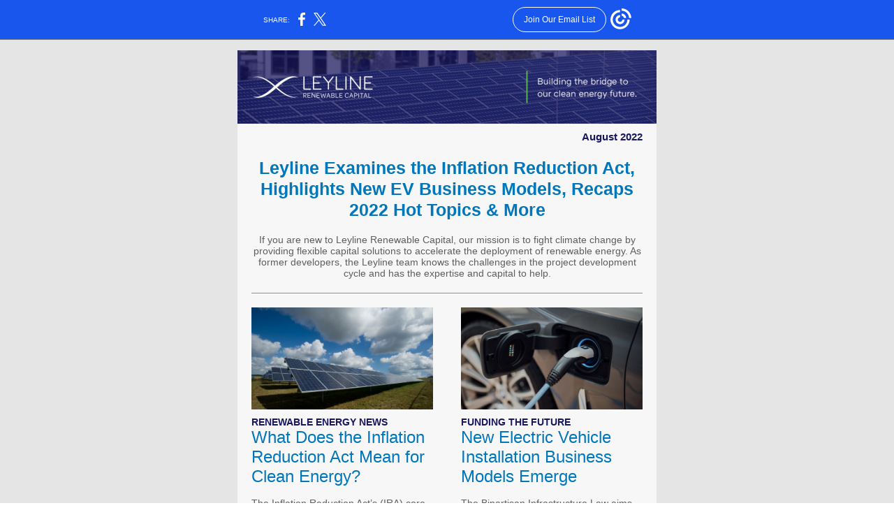

--- FILE ---
content_type: text/html; charset=utf-8
request_url: https://myemail.constantcontact.com/What-Does-the-Inflation-Reduction-Act-Mean-for-Clean-Energy-.html?soid=1128426107759&aid=jvQCg3zRPAA
body_size: 6332
content:
<!DOCTYPE html><html xmlns:fb="https://www.facebook.com/2008/fbml" lang="en-US"><head><meta property="og:title" content="What Does the Inflation Reduction Act Mean for Clean Energy?"><meta property="og:site_name" content="Leyline Renewable Capital"><meta property="og:type" content="article"><meta property="og:image" content="https://files.constantcontact.com/f63ff6bb601/09de418f-dc6f-47a2-9e7f-86efbdfacaf5.jpg?rdr=true"><meta property="og:image" content="https://files.constantcontact.com/f63ff6bb601/565ceadd-034e-41cf-ab51-50d96fe53f8b.jpg?rdr=true"><meta property="og:image" content="https://files.constantcontact.com/f63ff6bb601/5329bc2f-8782-4d33-bcff-0c4375e47252.jpg?rdr=true"><meta property="og:image" content="https://files.constantcontact.com/f63ff6bb601/c5754743-a410-4e50-8ab7-c605fb710163.jpg?rdr=true"><meta property="og:image" content="https://files.constantcontact.com/f63ff6bb601/f3cb136e-6dfb-4b5d-99bb-1fe0d0087bc6.jpg?rdr=true"><meta property="og:image" content="https://imgssl.constantcontact.com/letters/images/1101116784221/S.gif"><meta property="og:image" content="https://imgssl.constantcontact.com/letters/images/1101116784221/S.gif"><meta property="og:image" content="https://imgssl.constantcontact.com/letters/images/1101116784221/S.gif"><meta property="og:image" content="https://imgssl.constantcontact.com/letters/images/sys/S.gif"><meta property="og:image" content="https://imgssl.constantcontact.com/letters/images/sys/S.gif"><meta property="og:image" content="https://imgssl.constantcontact.com/letters/images/sys/S.gif"><meta property="og:image" content="https://imgssl.constantcontact.com/letters/images/1101116784221/S.gif"><meta property="og:image" content="https://imgssl.constantcontact.com/letters/images/CPE/SocialIcons/circles/circleGray_Web.png"><meta property="og:image" content="https://imgssl.constantcontact.com/letters/images/CPE/SocialIcons/circles/circleGray_Twitter.png"><meta property="og:image" content="https://imgssl.constantcontact.com/letters/images/CPE/SocialIcons/circles/circleGray_LinkedIn.png"><meta property="og:image" content="https://imgssl.constantcontact.com/letters/images/CTCTFooter/Logo_Blue_Orange_2022.png"><meta property="twitter:image" content="https://files.constantcontact.com/f63ff6bb601/09de418f-dc6f-47a2-9e7f-86efbdfacaf5.jpg?rdr=true"><meta property="og:description" content="August 2022 Leyline Examines the Inflation Reduction Act, Highlights New EV Business Models, Recaps 2022 Hot Topics &amp; More If you are new to Leyline Renewable Capital, our mission is to fight climate ">  <meta http-equiv="Content-Type" content="text/html; charset=utf-8"> <meta name="viewport" content="width=device-width, initial-scale=1, maximum-scale=1">   <style type="text/css" data-premailer="ignore"> 
@media only screen and (max-width:480px) { .footer-main-width { width: 100% !important; }  .footer-mobile-hidden { display: none !important; }  .footer-mobile-hidden { display: none !important; }  .footer-column { display: block !important; }  .footer-mobile-stack { display: block !important; }  .footer-mobile-stack-padding { padding-top: 3px; } } 
/* IE: correctly scale images with w/h attbs */ img { -ms-interpolation-mode: bicubic; } 
.layout { min-width: 100%; } 
table { table-layout: fixed; } .shell_outer-row { table-layout: auto; } 
/* Gmail/Web viewport fix */ u + .body .shell_outer-row { width: 620px; } 
/* LIST AND p STYLE OVERRIDES */ .text .text_content-cell p { margin: 0; padding: 0; margin-bottom: 0; } .text .text_content-cell ul, .text .text_content-cell ol { padding: 0; margin: 0 0 0 40px; } .text .text_content-cell li { padding: 0; margin: 0; /* line-height: 1.2; Remove after testing */ } /* Text Link Style Reset */ a { text-decoration: underline; } /* iOS: Autolink styles inherited */ a[x-apple-data-detectors] { text-decoration: underline !important; font-size: inherit !important; font-family: inherit !important; font-weight: inherit !important; line-height: inherit !important; color: inherit !important; } /* FF/Chrome: Smooth font rendering */ .text .text_content-cell { -webkit-font-smoothing: antialiased; -moz-osx-font-smoothing: grayscale; } 
</style> <!--[if gte mso 9]> <style id="ol-styles"> 
/* OUTLOOK-SPECIFIC STYLES */ li { text-indent: -1em; padding: 0; margin: 0; /* line-height: 1.2; Remove after testing */ } ul, ol { padding: 0; margin: 0 0 0 40px; } p { margin: 0; padding: 0; margin-bottom: 0; } 
</style> <![endif]-->  <style>@media only screen and (max-width:480px) {
.button_content-cell {
padding-top: 10px !important; padding-right: 20px !important; padding-bottom: 10px !important; padding-left: 20px !important;
}
.button_border-row .button_content-cell {
padding-top: 10px !important; padding-right: 20px !important; padding-bottom: 10px !important; padding-left: 20px !important;
}
.column .content-padding-horizontal {
padding-left: 20px !important; padding-right: 20px !important;
}
.layout .column .content-padding-horizontal .content-padding-horizontal {
padding-left: 0px !important; padding-right: 0px !important;
}
.layout .column .content-padding-horizontal .block-wrapper_border-row .content-padding-horizontal {
padding-left: 20px !important; padding-right: 20px !important;
}
.dataTable {
overflow: auto !important;
}
.dataTable .dataTable_content {
width: auto !important;
}
.image--mobile-scale .image_container img {
width: auto !important;
}
.image--mobile-center .image_container img {
margin-left: auto !important; margin-right: auto !important;
}
.layout-margin .layout-margin_cell {
padding: 0px 20px !important;
}
.layout-margin--uniform .layout-margin_cell {
padding: 20px 20px !important;
}
.scale {
width: 100% !important; height: auto !important;
}
.stack {
display: block !important; box-sizing: border-box;
}
.hide {
display: none !important;
}
u + .body .shell_outer-row {
width: 100% !important;
}
.socialFollow_container {
text-align: center !important;
}
.text .text_content-cell {
font-size: 16px !important;
}
.text .text_content-cell h1 {
font-size: 24px !important;
}
.text .text_content-cell h2 {
font-size: 20px !important;
}
.text .text_content-cell h3 {
font-size: 20px !important;
}
.text--sectionHeading .text_content-cell {
font-size: 24px !important;
}
.text--heading .text_content-cell {
font-size: 24px !important;
}
.text--dataTable .text_content-cell .dataTable .dataTable_content-cell {
font-size: 14px !important;
}
.text--dataTable .text_content-cell .dataTable th.dataTable_content-cell {
font-size: px !important;
}
}
</style>
<title>What Does the Inflation Reduction Act Mean for Clean Energy?</title><script type="text/javascript">
var __plink_targets = {
"linkedin.post": "https://s.rs6.net/t?sid=1128426107759&e=jvQCg3zRPAA&c=4&r=1",
"addthis.share": "https://s.rs6.net/t?sid=1128426107759&e=jvQCg3zRPAA&c=5&r=1",
"facebook.like": "https://s.rs6.net/t?sid=1128426107759&e=jvQCg3zRPAA&c=2&r=0",
"twitter.tweet": "https://s.rs6.net/t?sid=1128426107759&e=jvQCg3zRPAA&c=3&r=1",
"x.tweet": "https://s.rs6.net/t?sid=1128426107759&e=jvQCg3zRPAA&c=3&r=1",
"facebook.share": "https://s.rs6.net/t?sid=1128426107759&e=jvQCg3zRPAA&c=1&r=1",
"facebook.send": "https://s.rs6.net/t?sid=1128426107759&e=jvQCg3zRPAA&c=6&r=0",
"permalink.view": "https://s.rs6.net/t?sid=1128426107759&e=jvQCg3zRPAA&c=0&r=0"
};
</script>
<script type="text/javascript" src="https://myemail-op.constantcontact.com/page/js/campaignPage.js?soid=p874w69ab&visitorHost=https%3A%2F%2Fvisitor.constantcontact.com&pageName=What%20Does%20the%20Inflation%20Reduction%20Act%20Mean%20for%20Clean%20Energy%3F"></script>
</head> <body class="body template template--en-US" data-template-version="1.16.2" data-canonical-name="CPE-PT16315" align="center" style="-ms-text-size-adjust: 100%; -webkit-text-size-adjust: 100%; min-width: 100%; width: 100%; margin: 0px; padding: 0px;"> <div id="preheader" style="color: transparent; display: none; font-size: 1px; line-height: 1px; max-height: 0px; max-width: 0px; opacity: 0; overflow: hidden;"><span data-entity-ref="preheader"></span></div> <div id="tracking-image" style="color: transparent; display: none; font-size: 1px; line-height: 1px; max-height: 0px; max-width: 0px; opacity: 0; overflow: hidden;"></div> <div class="shell" lang="en-US" style="background-color: #e6e5e5;">    <table class="shell_panel-row" width="100%" border="0" cellpadding="0" cellspacing="0" style="background: #e6e5e5 url('');" bgcolor="#e6e5e5" background=""> <tbody><tr> <td class="shell_panel-cell" style="" align="center" valign="top">  <table class="shell_width-row scale" style="width: 620px;" align="center" border="0" cellpadding="0" cellspacing="0"> <tbody><tr> <td class="shell_width-cell" style="padding: 15px 10px;" align="center" valign="top">    <table class="shell_content-row" width="100%" align="center" border="0" cellpadding="0" cellspacing="0"> <tbody><tr> <td class="shell_content-cell" style="background-color: #f7f7f7; padding: 0;" align="center" valign="top" bgcolor="#f7f7f7"> <table class="layout layout--1-column" style="table-layout: fixed;" width="100%" border="0" cellpadding="0" cellspacing="0"> <tbody><tr> <td class="column column--1 scale stack" style="width: 100%;" align="center" valign="top">
<table class="image image--mobile-scale image--mobile-center" width="100%" border="0" cellpadding="0" cellspacing="0"> <tbody><tr> <td class="image_container" align="center" valign="top"> <a href="https://leylinecapital.com/" data-trackable="true"><img data-image-content="" class="image_content" width="600" src="https://files.constantcontact.com/f63ff6bb601/09de418f-dc6f-47a2-9e7f-86efbdfacaf5.jpg?rdr=true" alt="leyline email header v2b.jpg" style="display: block; height: auto; max-width: 100%;"></a> </td> </tr> </tbody></table> </td> </tr> </tbody></table> <table class="layout layout--1-column" style="table-layout: fixed;" width="100%" border="0" cellpadding="0" cellspacing="0"> <tbody><tr> <td class="column column--1 scale stack" style="width: 100%;" align="center" valign="top">
<table class="text text--padding-vertical" width="100%" border="0" cellpadding="0" cellspacing="0" style="table-layout: fixed;"> <tbody><tr> <td class="text_content-cell content-padding-horizontal" style="text-align: left; font-family: Century Gothic,Calibri,Helvetica,Arial,sans-serif; color: #5e5e5e; font-size: 14px; line-height: 1.2; display: block; word-wrap: break-word; padding: 10px 20px;" align="left" valign="top"><p style="text-align: right; margin: 0;" align="right"><span style="font-size: 15px; color: rgb(25, 23, 96); font-weight: bold;">August 2022</span></p></td> </tr> </tbody></table> </td> </tr> </tbody></table> <table class="layout layout--1-column" style="table-layout: fixed;" width="100%" border="0" cellpadding="0" cellspacing="0"> <tbody><tr> <td class="column column--1 scale stack" style="width: 100%;" align="center" valign="top">
<table class="text text--heading text--padding-vertical" width="100%" border="0" cellpadding="0" cellspacing="0" style="table-layout: fixed;"> <tbody><tr> <td class="text_content-cell content-padding-horizontal" style="text-align: center; font-family: Century Gothic,Calibri,Helvetica,Arial,sans-serif; color: #0076bb; font-size: 25px; line-height: 1.2; display: block; word-wrap: break-word; font-weight: bold; padding: 10px 20px;" align="center" valign="top"><p style="margin: 0;"><span style="font-weight: bold;">Leyline Examines the Inflation Reduction Act, Highlights New EV Business Models, Recaps 2022 Hot Topics &amp; More</span></p></td> </tr> </tbody></table> </td> </tr> </tbody></table> <table class="layout layout--1-column" style="table-layout: fixed;" width="100%" border="0" cellpadding="0" cellspacing="0"> <tbody><tr> <td class="column column--1 scale stack" style="width: 100%;" align="center" valign="top">
<table class="text text--article text--padding-vertical" width="100%" border="0" cellpadding="0" cellspacing="0" style="table-layout: fixed;"> <tbody><tr> <td class="text_content-cell content-padding-horizontal" style="text-align: center; font-family: Century Gothic,Calibri,Helvetica,Arial,sans-serif; color: #5e5e5e; font-size: 14px; line-height: 1.2; display: block; word-wrap: break-word; padding: 10px 20px;" align="center" valign="top"><p style="margin: 0;">If you are new to Leyline Renewable Capital, our mission is to fight climate change by providing flexible capital solutions to accelerate the deployment of renewable energy. As former developers, the Leyline team knows the challenges in the project development cycle and has the expertise and capital to help.</p></td> </tr> </tbody></table> </td> </tr> </tbody></table> <table class="layout layout--1-column" style="table-layout: fixed;" width="100%" border="0" cellpadding="0" cellspacing="0"> <tbody><tr> <td class="column column--1 scale stack" style="width: 100%;" align="center" valign="top">
<table class="divider" width="100%" cellpadding="0" cellspacing="0" border="0"> <tbody><tr> <td class="divider_container content-padding-horizontal" style="padding: 10px 20px;" width="100%" align="center" valign="top"> <table class="divider_content-row" style="height: 1px; width: 100%;" cellpadding="0" cellspacing="0" border="0"> <tbody><tr> <td class="divider_content-cell" style="height: 1px; line-height: 1px; padding-bottom: 0px; background-color: #5bb948; border-bottom-width: 0px;" height="1" align="center" bgcolor="#5bb948"> <img alt="" width="5" height="1" border="0" hspace="0" vspace="0" src="https://imgssl.constantcontact.com/letters/images/1101116784221/S.gif" style="display: block; height: 1px; width: 5px;"> </td> </tr> </tbody></table> </td> </tr> </tbody></table> </td> </tr> </tbody></table> <table class="layout layout--1-column" style="table-layout: fixed;" width="100%" border="0" cellpadding="0" cellspacing="0"> <tbody><tr> <td class="column column--1 scale stack" style="width: 100%;" align="center" valign="top"><div class="spacer" style="line-height: 10px; height: 10px;"> </div></td> </tr> </tbody></table> <table class="layout layout--1-column" style="table-layout: fixed;" width="100%" border="0" cellpadding="0" cellspacing="0"> <tbody><tr> <td class="column column--1 scale stack" style="width: 50%;" align="center" valign="top">
<table class="image image--mobile-scale image--mobile-center" width="100%" border="0" cellpadding="0" cellspacing="0"> <tbody><tr> <td class="image_container content-padding-horizontal" align="left" valign="top" style="padding-left: 20px; padding-right: 20px;"> <a href="https://leylinecapital.com/news/inflation-reduction-act-of-2022-what-does-it-mean-for-clean-energy" data-trackable="true"><img data-image-content="" class="image_content" width="260" src="https://files.constantcontact.com/f63ff6bb601/565ceadd-034e-41cf-ab51-50d96fe53f8b.jpg?rdr=true" alt="" style="display: block; height: auto; max-width: 100%;"></a> </td> </tr> </tbody></table> <table class="text text--padding-vertical" width="100%" border="0" cellpadding="0" cellspacing="0" style="table-layout: fixed;"> <tbody><tr> <td class="text_content-cell content-padding-horizontal" style="text-align: left; font-family: Century Gothic,Calibri,Helvetica,Arial,sans-serif; color: #5e5e5e; font-size: 14px; line-height: 1.2; display: block; word-wrap: break-word; padding: 10px 20px;" align="left" valign="top">
<p style="margin: 0;"><span style="color: rgb(25, 23, 96); font-weight: bold;"> RENEWABLE ENERGY NEWS</span></p>
<p style="margin: 0;"><span style="font-size: 24px; color: rgb(0, 118, 187); text-decoration: none; font-weight: normal;"> </span></p>
<p style="margin: 0;"><a href="https://leylinecapital.com/news/inflation-reduction-act-of-2022-what-does-it-mean-for-clean-energy" target="_blank" style="font-size: 24px; color: rgb(0, 118, 187); text-decoration: none; font-weight: normal;">What Does the Inflation Reduction Act Mean for Clean Energy?</a></p>
<p style="margin: 0;"><br></p>
<p style="margin: 0;">The Inflation Reduction Act’s (IRA) core focus is to reduce inflation, but it also includes the largest climate investment in U.S. history – $389 billion toward clean energy to reduce pollution, ramp up battery and solar manufacturing, and incentivize electric vehicle adoption.</p>
<p style="margin: 0;"><br></p>
<p style="margin: 0;">All in all, the IRA is a big deal for advancing clean energy – and even more importantly, protecting people and the planet from the dangers of climate change. Read the article for more of our key takeaways.</p>
</td> </tr> </tbody></table> </td>  <td class="column column--1 scale stack" style="width: 50%;" align="center" valign="top">
<table class="image image--mobile-scale image--mobile-center" width="100%" border="0" cellpadding="0" cellspacing="0"> <tbody><tr> <td class="image_container content-padding-horizontal" align="left" valign="top" style="padding-left: 20px; padding-right: 20px;"> <a href="https://leylinecapital.com/news/electric-vehicle-installation-new-business-models-emerge-with-the-infrastructure-law%ef%bf%bc" data-trackable="true"><img data-image-content="" class="image_content" width="260" src="https://files.constantcontact.com/f63ff6bb601/5329bc2f-8782-4d33-bcff-0c4375e47252.jpg?rdr=true" alt="" style="display: block; height: auto; max-width: 100%;"></a> </td> </tr> </tbody></table> <table class="text text--padding-vertical" width="100%" border="0" cellpadding="0" cellspacing="0" style="table-layout: fixed;"> <tbody><tr> <td class="text_content-cell content-padding-horizontal" style="text-align: left; font-family: Century Gothic,Calibri,Helvetica,Arial,sans-serif; color: #5e5e5e; font-size: 14px; line-height: 1.2; display: block; word-wrap: break-word; padding: 10px 20px;" align="left" valign="top">
<p style="margin: 0;"><span style="color: rgb(25, 23, 96); font-weight: bold;">FUNDING THE FUTURE</span></p>
<p style="margin: 0;"><a href="https://leylinecapital.com/news/electric-vehicle-installation-new-business-models-emerge-with-the-infrastructure-law%ef%bf%bc" target="_blank" style="font-size: 24px; color: rgb(0, 118, 187); text-decoration: none; font-weight: normal;">New Electric Vehicle Installation Business Models Emerge</a></p>
<p style="margin: 0;"><br></p>
<p style="margin: 0;">The Bipartisan Infrastructure Law aims to develop 500,000 electric vehicle (EV) chargers across the nation by 2030, and it includes up to $7.5 billion to increase EV charging accessibility– a huge investment in EV infrastructure.</p>
<p style="margin: 0;"><br></p>
<p style="margin: 0;">Until recently, companies used one of only two business models, but with the rise of EV charging in the next couple of years, there will be many ways to deploy options for ownership, financing and serving customers. Learn about one of those new business models in our article.</p>
</td> </tr> </tbody></table> </td> </tr> </tbody></table> <table class="layout layout--1-column" style="table-layout: fixed;" width="100%" border="0" cellpadding="0" cellspacing="0"> <tbody><tr> <td class="column column--1 scale stack" style="width: 100%;" align="center" valign="top"><div class="spacer" style="line-height: 11px; height: 11px;"> </div></td> </tr> </tbody></table> <table class="layout layout--1-column" style="table-layout: fixed;" width="100%" border="0" cellpadding="0" cellspacing="0"> <tbody><tr> <td class="column column--1 scale stack" style="width: 100%;" align="center" valign="top">
<table class="divider" width="100%" cellpadding="0" cellspacing="0" border="0"> <tbody><tr> <td class="divider_container content-padding-horizontal" style="padding: 10px 20px;" width="100%" align="center" valign="top"> <table class="divider_content-row" style="height: 1px; width: 100%;" cellpadding="0" cellspacing="0" border="0"> <tbody><tr> <td class="divider_content-cell" style="padding-bottom: 0px; background-color: #e3e3e3; height: 1px; line-height: 1px; border-bottom-width: 0px;" height="1" align="center" bgcolor="#e3e3e3"> <img alt="" width="5" height="1" border="0" hspace="0" vspace="0" src="https://imgssl.constantcontact.com/letters/images/1101116784221/S.gif" style="display: block; height: 1px; width: 5px;"> </td> </tr> </tbody></table> </td> </tr> </tbody></table> </td> </tr> </tbody></table> <table class="layout layout--1-column" style="table-layout: fixed;" width="100%" border="0" cellpadding="0" cellspacing="0"> <tbody><tr> <td class="column column--1 scale stack" style="width: 100%;" align="center" valign="top"><div class="spacer" style="line-height: 10px; height: 10px;"> </div></td> </tr> </tbody></table> <table class="layout layout--1-column" style="table-layout: fixed;" width="100%" border="0" cellpadding="0" cellspacing="0"> <tbody><tr> <td class="column column--1 scale stack" style="width: 100%;" align="center" valign="top">
<table class="text text--article text--padding-vertical" width="100%" border="0" cellpadding="0" cellspacing="0" style="table-layout: fixed;"> <tbody><tr> <td class="text_content-cell content-padding-horizontal" style="text-align: left; font-family: Century Gothic,Calibri,Helvetica,Arial,sans-serif; color: #5e5e5e; font-size: 14px; line-height: 1.2; display: block; word-wrap: break-word; padding: 10px 20px;" align="left" valign="top">
<h2 style="font-family: Arial,Verdana,Helvetica,sans-serif; color: #606d78; font-size: 22px; font-weight: bold; margin: 0;"><span style="color: rgb(0, 118, 187); font-family: &quot;Century Gothic&quot;, Calibri, Helvetica, Arial, sans-serif; font-weight: normal;">Worth a Look</span></h2>
<p style="margin: 0;"><span style="color: rgb(25, 23, 96); font-weight: bold;">RENEWABLE ENERGY 2022: THE YEAR THUS FAR</span></p>
<p style="margin: 0;">The world of renewable energy is growing faster than ever and showing new developments every day. Each month, we cover the hot topics in current events, tips for getting involved in renewable energy projects and developments within our company. As we move into the second half of the year, let’s take a moment to recap what’s happened thus far. <a href="https://leylinecapital.com/news/a-review-of-hot-topics-in-the-news-the-year-thus-far" target="_blank" style="color: #489239; font-weight: bold; text-decoration: underline;">Read more</a>.</p>
<p style="margin: 0;"><br></p>
<p style="margin: 0;"><span style="color: rgb(25, 23, 96); font-weight: bold;">A GAME CHANGER: STAND ALONE STORAGE INVESTMENT TAX CREDIT&nbsp;</span></p>
<p style="margin: 0;">Included in the Inflation Reduction Act is the long-awaited stand alone energy storage investment tax credit (ITC) – an industry game changer for renewable energy deployment and grid services. Why is this provision so important? The storage ITC will create better economics for accelerated energy storage deployment, optimized siting to improve value to the grid, boost emerging technologies and propel the U.S. clean energy agenda forward. <a href="https://leylinecapital.com/news/stand-alone-storage-investment-tax-credit-game-changing-provision-in-the-inflation-reduction-act-of-2022" target="_blank" style="color: #489239; font-weight: bold; text-decoration: underline;">Read our full thoughts</a>.</p>
</td> </tr> </tbody></table> </td> </tr> </tbody></table> <table class="layout layout--1-column" style="table-layout: fixed;" width="100%" border="0" cellpadding="0" cellspacing="0"> <tbody><tr> <td class="column column--1 scale stack" style="width: 100%;" align="center" valign="top"><div class="spacer" style="line-height: 16px; height: 16px;"> </div></td> </tr> </tbody></table> <table class="layout layout--1-column" style="table-layout: fixed;" width="100%" border="0" cellpadding="0" cellspacing="0"> <tbody><tr> <td class="column column--1 scale stack" style="width: 100%;" align="center" valign="top">
<table class="divider" width="100%" cellpadding="0" cellspacing="0" border="0"> <tbody><tr> <td class="divider_container content-padding-horizontal" style="padding: 10px 20px;" width="100%" align="center" valign="top"> <table class="divider_content-row" style="height: 1px; width: 100%;" cellpadding="0" cellspacing="0" border="0"> <tbody><tr> <td class="divider_content-cell" style="background-color: #e3e3e3; height: 1px; line-height: 1px; padding-bottom: 0px; border-bottom-width: 0px;" height="1" align="center" bgcolor="#e3e3e3"> <img alt="" width="5" height="1" border="0" hspace="0" vspace="0" src="https://imgssl.constantcontact.com/letters/images/1101116784221/S.gif" style="display: block; height: 1px; width: 5px;"> </td> </tr> </tbody></table> </td> </tr> </tbody></table> </td> </tr> </tbody></table> <table class="layout layout--1-column" style="table-layout: fixed;" width="100%" border="0" cellpadding="0" cellspacing="0"> <tbody><tr> <td class="column column--1 scale stack" style="width: 100%;" align="center" valign="top">
<table class="text text--padding-vertical" width="100%" border="0" cellpadding="0" cellspacing="0" style="table-layout: fixed;"> <tbody><tr> <td class="text_content-cell content-padding-horizontal" style="line-height: 1.2; text-align: left; font-family: Century Gothic,Calibri,Helvetica,Arial,sans-serif; color: #5e5e5e; font-size: 14px; display: block; word-wrap: break-word; padding: 10px 20px;" align="left" valign="top">
<table class="image image--float-right scale image--mobile-scale image--mobile-center" align="right" border="0" cellpadding="0" cellspacing="0" style="mso-table-lspace: 5.75pt;"> <tbody><tr> <td class="image_spacer hide" width="15" height="1" align="center" valign="top" style="height: 1px; line-height: 1px; padding: 0px;"> <img alt="" width="15" height="1" border="0" hspace="0" vspace="0" src="https://imgssl.constantcontact.com/letters/images/sys/S.gif"> </td> <td class="image_container scale stack" align="right" valign="" style="padding-top: 0px; padding-bottom: 0px;"> <img data-image-content="" class="image_content" width="133" src="https://files.constantcontact.com/f63ff6bb601/c5754743-a410-4e50-8ab7-c605fb710163.jpg?rdr=true" alt="" style="display: block; height: auto; max-width: 100%;"> </td> </tr> <tr> <td class="image_spacer hide" width="5" height="5" align="center" valign="top" style="height: 1px; line-height: 1px; padding: 0px;"> <img alt="" width="5" height="1" border="0" hspace="0" vspace="0" src="https://imgssl.constantcontact.com/letters/images/sys/S.gif"> </td> <td class="image_spacer_bottom hide" height="5" align="center" valign="top" style="height: 5px; line-height: 1px; padding: 0px;"> <img alt="" width="1" height="5" border="0" hspace="0" vspace="0" src="https://imgssl.constantcontact.com/letters/images/sys/S.gif"> </td> </tr> </tbody></table> <p style="margin: 0;"><span style="font-size: 22px; color: rgb(0, 118, 187);">Latest from Leyline</span></p>
<p style="margin: 0;"><span style="color: rgb(25, 23, 96); font-weight: bold;">LEYLINE WELCOMES STEPHANIE MANN TO THE BOARD</span></p>
<p style="margin: 0;">Join us in celebrating the newest member of our Board of Directors, Stephanie Mann. Stephanie is currently serving as the chief strategy officer for Live Oak Bank, and brings a depth of experience in financing, venture capital, mergers &amp; acquisition, fintech and lending to Leyline's board.</p>
<p style="margin: 0;"><br></p>
<p style="margin: 0;"><span style="color: rgb(25, 23, 96); font-weight: bold;">HOW LEYLINE'S BRIDGE CAPITAL SOLUTION SUPPORTED INTERSECT THROUGH A CRITICAL TRANSITION</span></p>
<p style="margin: 0;">In 2020, Intersect Power, a clean infrastructure developer, started to raise capital to enable a shift in corporate strategy and long-term funding for the company’s project pipeline. But, before this transaction could close, Intersect needed to continue funding sizable project deposits and capital expenditures for a portfolio of late-stage utility-scale solar and energy storage projects. Leyline provided the solution. <a href="https://leylinecapital.com/news/how-leylines-bridge-capital-solution-supported-intersect-power-through-a-critical-transition" target="_blank" style="color: #489239; font-weight: bold; text-decoration: underline;">Learn more</a>.</p>
</td> </tr> </tbody></table> </td> </tr> </tbody></table> <table class="layout layout--1-column" style="table-layout: fixed;" width="100%" border="0" cellpadding="0" cellspacing="0"> <tbody><tr> <td class="column column--1 scale stack" style="width: 100%;" align="center" valign="top">
<table class="divider" width="100%" cellpadding="0" cellspacing="0" border="0"> <tbody><tr> <td class="divider_container content-padding-horizontal" style="padding: 10px 20px;" width="100%" align="center" valign="top"> <table class="divider_content-row" style="height: 1px; width: 100%;" cellpadding="0" cellspacing="0" border="0"> <tbody><tr> <td class="divider_content-cell" style="padding-bottom: 0px; background-color: #e3e3e3; height: 1px; line-height: 1px; border-bottom-width: 0px;" height="1" align="center" bgcolor="#e3e3e3"> <img alt="" width="5" height="1" border="0" hspace="0" vspace="0" src="https://imgssl.constantcontact.com/letters/images/1101116784221/S.gif" style="display: block; height: 1px; width: 5px;"> </td> </tr> </tbody></table> </td> </tr> </tbody></table> </td> </tr> </tbody></table> <table class="layout layout--1-column" style="table-layout: fixed;" width="100%" border="0" cellpadding="0" cellspacing="0"> <tbody><tr> <td class="column column--1 scale stack" style="width: 100%;" align="center" valign="top"><div class="spacer" style="line-height: 10px; height: 10px;"> </div></td> </tr> </tbody></table> <table class="layout layout--1-column" style="table-layout: fixed;" width="100%" border="0" cellpadding="0" cellspacing="0"> <tbody><tr> <td class="column column--1 scale stack" style="width: 100%;" align="center" valign="top">
<table class="socialFollow socialFollow--padding-vertical" width="100%" cellpadding="0" cellspacing="0" border="0"> <tbody><tr> <td class="socialFollow_container content-padding-horizontal" width="100%" align="center" valign="top" style="height: 1px; line-height: 1px; padding: 10px 20px;"> <a href="https://leylinecapital.com/" data-trackable="false"><img class="socialFollow_icon" alt="Web" width="32" border="0" src="https://imgssl.constantcontact.com/letters/images/CPE/SocialIcons/circles/circleGray_Web.png" style="display: inline-block; margin: 0; padding: 0;"></a> &nbsp; &nbsp; &nbsp;<a href="https://twitter.com/leylinecapital" data-trackable="true"><img class="socialFollow_icon" alt="Twitter" width="32" border="0" src="https://imgssl.constantcontact.com/letters/images/CPE/SocialIcons/circles/circleGray_Twitter.png" style="display: inline-block; margin: 0; padding: 0;"></a> &nbsp; &nbsp; &nbsp;<a href="https://www.linkedin.com/company/leyline-renewable-energy-llc/" data-trackable="false"><img class="socialFollow_icon" alt="LinkedIn" width="32" border="0" src="https://imgssl.constantcontact.com/letters/images/CPE/SocialIcons/circles/circleGray_LinkedIn.png" style="display: inline-block; margin: 0; padding: 0;"></a> </td> </tr> </tbody></table> </td> </tr> </tbody></table> <table class="layout layout--1-column" style="table-layout: fixed;" width="100%" border="0" cellpadding="0" cellspacing="0"> <tbody><tr> <td class="column column--1 scale stack" style="width: 100%;" align="center" valign="top"><div class="spacer" style="height: 30px; line-height: 30px;"> </div></td> </tr> </tbody></table> <table class="layout layout--1-column" style="table-layout: fixed;" width="100%" border="0" cellpadding="0" cellspacing="0"> <tbody><tr> <td class="column column--1 scale stack" style="width: 100%;" align="center" valign="top">
<table class="image image--mobile-scale image--mobile-center" width="100%" border="0" cellpadding="0" cellspacing="0"> <tbody><tr> <td class="image_container" align="center" valign="top"> <img data-image-content="" class="image_content" width="599" src="https://files.constantcontact.com/f63ff6bb601/f3cb136e-6dfb-4b5d-99bb-1fe0d0087bc6.jpg?rdr=true" alt="leyline email footer-pattern.jpg" style="display: block; height: auto; max-width: 100%;"> </td> </tr> </tbody></table> </td> </tr> </tbody></table>  </td> </tr> </tbody></table>    </td> </tr> </tbody></table>  </td> </tr> <tr> <td class="shell_panel-cell shell_panel-cell--systemFooter" style="" align="center" valign="top">  <table class="shell_width-row scale" style="width: 100%;" align="center" border="0" cellpadding="0" cellspacing="0"> <tbody><tr> <td class="shell_width-cell" style="padding: 0px;" align="center" valign="top">    <table class="shell_content-row" width="100%" align="center" border="0" cellpadding="0" cellspacing="0"> <tbody><tr> <td class="shell_content-cell" style="background-color: #f7f7f7; padding: 0;" align="center" valign="top" bgcolor="#f7f7f7"> <table class="layout layout--1-column" style="table-layout: fixed;" width="100%" border="0" cellpadding="0" cellspacing="0"> <tbody><tr> <td class="column column--1 scale stack" style="width: 100%;" align="center" valign="top"> <table class="footer" width="100%" border="0" cellpadding="0" cellspacing="0" style="font-family: Verdana,Geneva,sans-serif; color: #5d5d5d; font-size: 12px;"> <tbody><tr> <td class="footer_container" align="center"> <table class="footer-container" width="100%" cellpadding="0" cellspacing="0" border="0" style="background-color: #ffffff; margin-left: auto; margin-right: auto; table-layout: auto !important;" bgcolor="#ffffff">
<tbody><tr>
<td width="100%" align="center" valign="top" style="width: 100%;">
<div class="footer-max-main-width" align="center" style="margin-left: auto; margin-right: auto; max-width: 100%;">
<table width="100%" cellpadding="0" cellspacing="0" border="0">
<tbody><tr>
<td class="footer-layout" align="center" valign="top" style="padding: 16px 0px;">
<table class="footer-main-width" style="width: 580px;" border="0" cellpadding="0" cellspacing="0">
<tbody><tr>
<td class="footer-text" align="center" valign="top" style="color: #5d5d5d; font-family: Verdana,Geneva,sans-serif; font-size: 12px; padding: 4px 0px;">
<span class="footer-column">Leyline Renewable Capital<span class="footer-mobile-hidden"> | </span></span><span class="footer-column">807 E. Main Street Suite 2-210<span class="footer-mobile-hidden">, </span></span><span class="footer-column"></span><span class="footer-column"></span><span class="footer-column">Durham, NC 27701</span><span class="footer-column"></span>
</td>
</tr>
<tr>
<td class="footer-row" align="center" valign="top" style="padding: 10px 0px;">
<table cellpadding="0" cellspacing="0" border="0">
<tbody><tr>
<td class="footer-text" align="center" valign="top" style="color: #5d5d5d; font-family: Verdana,Geneva,sans-serif; font-size: 12px; padding: 4px 0px;">
<a href="#" data-track="false" style="color: #5d5d5d;">Unsubscribe it@leylinecapital.com<span class="partnerOptOut"></span></a>
<span class="partnerOptOut"></span>
</td>
</tr>
<tr>
<td class="footer-text" align="center" valign="top" style="color: #5d5d5d; font-family: Verdana,Geneva,sans-serif; font-size: 12px; padding: 4px 0px;">
<a href="#" data-track="false" style="color: #5d5d5d;">Update Profile</a> |
<a class="footer-about-provider" href="https://www.constantcontact.com/legal/about-constant-contact" data-track="false" style="color: #5d5d5d;">Constant Contact Data Notice</a>
</td>
</tr>
<tr>
<td class="footer-text" align="center" valign="top" style="color: #5d5d5d; font-family: Verdana,Geneva,sans-serif; font-size: 12px; padding: 4px 0px;">
Sent by
<a href="mailto:news@leylinecapital.com" style="color: #5d5d5d; text-decoration: none;">news@leylinecapital.com</a>
<span class="footer-column">in collaboration with</span>
</td>
</tr>
</tbody></table>
</td>
</tr>
<tr>
<td class="footer-text" align="center" valign="top" style="color: #5d5d5d; font-family: Verdana,Geneva,sans-serif; font-size: 12px; padding: 4px 0px;">
<a href="https://www.constantcontact.com/index.jsp?cc=nge&amp;rmc=VF21_CPE&amp;nav=c7d2fe01-290d-4f07-9e01-7fb478f86302" data-track="false" style="color: #5d5d5d; text-decoration: none;"> <img alt="Trusted Email from Constant Contact - Try it FREE today." width="160" border="0" hspace="0" vspace="0" src="https://imgssl.constantcontact.com/letters/images/CTCTFooter/Logo_Blue_Orange_2022.png"></a>
<div class="footer-cta-text" style="color: #5d5d5d; font-family: Verdana,Geneva,sans-serif; font-size: 9px; line-height: 2;">
<a href="https://www.constantcontact.com/index.jsp?cc=nge&amp;rmc=VF21_CPE&amp;nav=c7d2fe01-290d-4f07-9e01-7fb478f86302" data-track="false" style="color: #5d5d5d; text-decoration: none;">Try email marketing for free today!</a>
</div>
</td>
</tr>
</tbody></table>
</td>
</tr>
</tbody></table>
</div>
</td>
</tr>
</tbody></table> </td> </tr> </tbody></table>   </td> </tr> </tbody></table>  </td> </tr> </tbody></table>    </td> </tr> </tbody></table>  </td> </tr>  </tbody></table> </div>   
<script>(function(){function c(){var b=a.contentDocument||a.contentWindow.document;if(b){var d=b.createElement('script');d.innerHTML="window.__CF$cv$params={r:'9c39f71c0bec725b',t:'MTc2OTM2NzEyMS4wMDAwMDA='};var a=document.createElement('script');a.nonce='';a.src='/cdn-cgi/challenge-platform/scripts/jsd/main.js';document.getElementsByTagName('head')[0].appendChild(a);";b.getElementsByTagName('head')[0].appendChild(d)}}if(document.body){var a=document.createElement('iframe');a.height=1;a.width=1;a.style.position='absolute';a.style.top=0;a.style.left=0;a.style.border='none';a.style.visibility='hidden';document.body.appendChild(a);if('loading'!==document.readyState)c();else if(window.addEventListener)document.addEventListener('DOMContentLoaded',c);else{var e=document.onreadystatechange||function(){};document.onreadystatechange=function(b){e(b);'loading'!==document.readyState&&(document.onreadystatechange=e,c())}}}})();</script></body></html>

--- FILE ---
content_type: application/javascript; charset=UTF-8
request_url: https://myemail.constantcontact.com/cdn-cgi/challenge-platform/h/b/scripts/jsd/d251aa49a8a3/main.js?
body_size: 8681
content:
window._cf_chl_opt={AKGCx8:'b'};~function(B8,Hj,HA,He,HQ,HL,HR,Hi,Hc,B3){B8=S,function(d,k,BA,B7,H,B){for(BA={d:422,k:399,H:478,B:407,N:536,D:542,l:402,f:545,G:481},B7=S,H=d();!![];)try{if(B=parseInt(B7(BA.d))/1*(parseInt(B7(BA.k))/2)+parseInt(B7(BA.H))/3*(parseInt(B7(BA.B))/4)+parseInt(B7(BA.N))/5+parseInt(B7(BA.D))/6+-parseInt(B7(BA.l))/7+parseInt(B7(BA.f))/8+-parseInt(B7(BA.G))/9,B===k)break;else H.push(H.shift())}catch(N){H.push(H.shift())}}(g,117602),Hj=this||self,HA=Hj[B8(603)],He=function(Nb,NG,Nf,ND,NN,B9,k,H,B,N){return Nb={d:484,k:496,H:421,B:436},NG={d:520,k:596,H:404,B:396,N:401,D:620,l:438,f:465,G:520,b:538,Z:438,s:546,P:520,z:491,o:573,m:433,E:488,V:546,U:503,Y:616,M:551,W:477,J:465,F:549,v:577},Nf={d:382,k:612,H:592,B:529,N:442,D:473},ND={d:532,k:442,H:477,B:528,N:556,D:589,l:528,f:589,G:618,b:570,Z:529,s:440,P:465,z:446,o:417,m:611,E:465,V:433,U:520,Y:446,M:417,W:465,J:438,F:520,v:416,h:379,x:484,j:528,A:618,e:465,Q:385,L:555,T:446,C:417,n:401,R:529,i:465,a:572,c:417,X:618,I:555,O:401,K:530,y:465,g0:438,g1:520,g2:459,g3:566,g4:491,g5:530,g6:585,g7:491,g8:465,g9:530,gg:503},NN={d:475},B9=B8,k={'wmGqQ':function(D,l){return l==D},'IzRgb':function(D,l){return D<l},'LhIvi':function(D,l){return D<l},'imnEi':function(D,l){return D==l},'fBzZe':function(D,l){return D-l},'SMqky':function(D,l){return D|l},'NDPIg':function(D,l){return D<<l},'DcRrk':function(D,l){return D<l},'qUipn':function(D,l){return D-l},'XYgXj':function(D,l){return D(l)},'kEdKt':function(D,l){return D!==l},'jAmje':B9(Nb.d),'yakWq':function(D,l){return D(l)},'EKGVR':function(D,l){return D>l},'eYlha':function(D,l){return D&l},'kDAEd':function(D,l){return D<l},'ewTUz':function(D,l){return l==D},'pGCZB':function(D,l){return D<l},'sgmPl':function(D,l){return D|l},'yDYCM':function(D,l){return l&D},'hJPax':function(D,l){return l|D},'UOzPu':function(D,l){return l!==D},'njDIA':B9(Nb.k),'BzieZ':function(D,l){return D!=l},'iuPuY':function(D,l){return D(l)},'WAWYL':function(D,l){return D!=l},'qXUQv':function(D,l){return l*D},'zUlcy':function(D,l){return D<l},'yeUAf':function(D,l){return l&D},'nCJUH':function(D,l){return l==D},'fpcnD':function(D,l){return l===D},'MTkcF':function(D,l){return D+l},'nCZWL':function(D,l){return l==D}},H=String[B9(Nb.H)],B={'h':function(D,NB,Bg){return NB={d:509,k:477},Bg=B9,k[Bg(NN.d)](null,D)?'':B.g(D,6,function(l,BS){return BS=Bg,BS(NB.d)[BS(NB.k)](l)})},'g':function(D,G,Z,Bd,s,P,z,o,E,V,U,Y,M,W,J,F,x,j){if(Bd=B9,D==null)return'';for(P={},z={},o='',E=2,V=3,U=2,Y=[],M=0,W=0,J=0;k[Bd(ND.d)](J,D[Bd(ND.k)]);J+=1)if(F=D[Bd(ND.H)](J),Object[Bd(ND.B)][Bd(ND.N)][Bd(ND.D)](P,F)||(P[F]=V++,z[F]=!0),x=o+F,Object[Bd(ND.B)][Bd(ND.N)][Bd(ND.D)](P,x))o=x;else{if(Object[Bd(ND.l)][Bd(ND.N)][Bd(ND.f)](z,o)){if(256>o[Bd(ND.G)](0)){for(s=0;k[Bd(ND.b)](s,U);M<<=1,k[Bd(ND.Z)](W,k[Bd(ND.s)](G,1))?(W=0,Y[Bd(ND.P)](Z(M)),M=0):W++,s++);for(j=o[Bd(ND.G)](0),s=0;8>s;M=k[Bd(ND.z)](k[Bd(ND.o)](M,1),j&1),W==G-1?(W=0,Y[Bd(ND.P)](Z(M)),M=0):W++,j>>=1,s++);}else{for(j=1,s=0;k[Bd(ND.m)](s,U);M=j|M<<1.22,W==G-1?(W=0,Y[Bd(ND.E)](Z(M)),M=0):W++,j=0,s++);for(j=o[Bd(ND.G)](0),s=0;16>s;M=M<<1.92|1&j,W==k[Bd(ND.V)](G,1)?(W=0,Y[Bd(ND.P)](Z(M)),M=0):W++,j>>=1,s++);}E--,0==E&&(E=Math[Bd(ND.U)](2,U),U++),delete z[o]}else for(j=P[o],s=0;s<U;M=k[Bd(ND.Y)](k[Bd(ND.M)](M,1),j&1),W==k[Bd(ND.V)](G,1)?(W=0,Y[Bd(ND.W)](k[Bd(ND.J)](Z,M)),M=0):W++,j>>=1,s++);o=(E--,E==0&&(E=Math[Bd(ND.F)](2,U),U++),P[x]=V++,String(F))}if(k[Bd(ND.v)]('',o)){if(k[Bd(ND.h)]===Bd(ND.x)){if(Object[Bd(ND.j)][Bd(ND.N)][Bd(ND.f)](z,o)){if(256>o[Bd(ND.A)](0)){for(s=0;k[Bd(ND.m)](s,U);M<<=1,W==G-1?(W=0,Y[Bd(ND.e)](k[Bd(ND.Q)](Z,M)),M=0):W++,s++);for(j=o[Bd(ND.G)](0),s=0;k[Bd(ND.L)](8,s);M=k[Bd(ND.T)](k[Bd(ND.C)](M,1),k[Bd(ND.n)](j,1)),k[Bd(ND.R)](W,G-1)?(W=0,Y[Bd(ND.i)](Z(M)),M=0):W++,j>>=1,s++);}else{for(j=1,s=0;k[Bd(ND.a)](s,U);M=k[Bd(ND.c)](M,1)|j,k[Bd(ND.Z)](W,G-1)?(W=0,Y[Bd(ND.W)](Z(M)),M=0):W++,j=0,s++);for(j=o[Bd(ND.X)](0),s=0;k[Bd(ND.I)](16,s);M=M<<1.32|k[Bd(ND.O)](j,1),k[Bd(ND.K)](W,G-1)?(W=0,Y[Bd(ND.y)](k[Bd(ND.g0)](Z,M)),M=0):W++,j>>=1,s++);}E--,E==0&&(E=Math[Bd(ND.g1)](2,U),U++),delete z[o]}else for(j=P[o],s=0;k[Bd(ND.g2)](s,U);M=k[Bd(ND.g3)](M<<1.68,k[Bd(ND.g4)](j,1)),G-1==W?(W=0,Y[Bd(ND.e)](Z(M)),M=0):W++,j>>=1,s++);E--,k[Bd(ND.g5)](0,E)&&U++}else return![]}for(j=2,s=0;s<U;M=k[Bd(ND.g6)](M<<1,k[Bd(ND.g7)](j,1)),G-1==W?(W=0,Y[Bd(ND.g8)](Z(M)),M=0):W++,j>>=1,s++);for(;;)if(M<<=1,k[Bd(ND.g9)](W,G-1)){Y[Bd(ND.W)](Z(M));break}else W++;return Y[Bd(ND.gg)]('')},'j':function(D,Nl,Bk){if(Nl={d:618},Bk=B9,k[Bk(Nf.d)](k[Bk(Nf.k)],Bk(Nf.H)))return k[Bk(Nf.B)](null,D)?'':k[Bk(Nf.B)]('',D)?null:B.i(D[Bk(Nf.N)],32768,function(l,BH){return BH=Bk,D[BH(Nl.d)](l)});else k(Bk(Nf.D))},'i':function(D,G,Z,BB,s,P,z,o,E,V,U,Y,M,W,J,F,Q,x,j,A){for(BB=B9,s=[],P=4,z=4,o=3,E=[],Y=Z(0),M=G,W=1,V=0;3>V;s[V]=V,V+=1);for(J=0,F=Math[BB(NG.d)](2,2),U=1;k[BB(NG.k)](U,F);)for(x=BB(NG.H)[BB(NG.B)]('|'),j=0;!![];){switch(x[j++]){case'0':A=k[BB(NG.N)](Y,M);continue;case'1':M>>=1;continue;case'2':0==M&&(M=G,Y=k[BB(NG.D)](Z,W++));continue;case'3':U<<=1;continue;case'4':J|=(0<A?1:0)*U;continue}break}switch(J){case 0:for(J=0,F=Math[BB(NG.d)](2,8),U=1;F!=U;A=Y&M,M>>=1,M==0&&(M=G,Y=k[BB(NG.l)](Z,W++)),J|=U*(0<A?1:0),U<<=1);Q=H(J);break;case 1:for(J=0,F=Math[BB(NG.d)](2,16),U=1;F!=U;A=Y&M,M>>=1,0==M&&(M=G,Y=Z(W++)),J|=(0<A?1:0)*U,U<<=1);Q=H(J);break;case 2:return''}for(V=s[3]=Q,E[BB(NG.f)](Q);;){if(W>D)return'';for(J=0,F=Math[BB(NG.G)](2,o),U=1;k[BB(NG.b)](U,F);A=M&Y,M>>=1,0==M&&(M=G,Y=k[BB(NG.Z)](Z,W++)),J|=k[BB(NG.s)](0<A?1:0,U),U<<=1);switch(Q=J){case 0:for(J=0,F=Math[BB(NG.P)](2,8),U=1;k[BB(NG.k)](U,F);A=k[BB(NG.z)](Y,M),M>>=1,0==M&&(M=G,Y=k[BB(NG.D)](Z,W++)),J|=(k[BB(NG.o)](0,A)?1:0)*U,U<<=1);s[z++]=k[BB(NG.Z)](H,J),Q=k[BB(NG.m)](z,1),P--;break;case 1:for(J=0,F=Math[BB(NG.d)](2,16),U=1;k[BB(NG.b)](U,F);A=k[BB(NG.E)](Y,M),M>>=1,0==M&&(M=G,Y=Z(W++)),J|=k[BB(NG.V)](0<A?1:0,U),U<<=1);s[z++]=H(J),Q=z-1,P--;break;case 2:return E[BB(NG.U)]('')}if(k[BB(NG.Y)](0,P)&&(P=Math[BB(NG.P)](2,o),o++),s[Q])Q=s[Q];else if(k[BB(NG.M)](Q,z))Q=V+V[BB(NG.W)](0);else return null;E[BB(NG.J)](Q),s[z++]=k[BB(NG.F)](V,Q[BB(NG.W)](0)),P--,V=Q,k[BB(NG.v)](0,P)&&(P=Math[BB(NG.G)](2,o),o++)}}},N={},N[B9(Nb.B)]=B.h,N}(),HQ={},HQ[B8(617)]='o',HQ[B8(426)]='s',HQ[B8(405)]='u',HQ[B8(594)]='z',HQ[B8(400)]='n',HQ[B8(469)]='I',HQ[B8(448)]='b',HL=HQ,Hj[B8(394)]=function(H,B,N,D,NQ,Ne,NA,Bf,G,s,P,z,o,E,V){if(NQ={d:619,k:595,H:397,B:534,N:393,D:458,l:534,f:393,G:506,b:609,Z:467,s:609,P:467,z:429,o:563,m:442,E:450,V:580,U:424,Y:565,M:480},Ne={d:500,k:442,H:376,B:427,N:386},NA={d:528,k:556,H:589,B:465},Bf=B8,G={'PhtYd':function(U,Y){return U===Y},'MaumD':function(U,Y){return U+Y},'Bscnq':function(U,Y){return Y===U},'laLNV':function(U,Y){return U===Y},'QBcdK':function(U,Y,M,W){return U(Y,M,W)},'MJzLJ':function(U,Y){return U(Y)},'EetLj':Bf(NQ.d),'yqdVf':function(U,Y,M){return U(Y,M)}},G[Bf(NQ.k)](null,B)||G[Bf(NQ.H)](void 0,B))return D;for(s=Hn(B),H[Bf(NQ.B)][Bf(NQ.N)]&&(s=s[Bf(NQ.D)](H[Bf(NQ.l)][Bf(NQ.f)](B))),s=H[Bf(NQ.G)][Bf(NQ.b)]&&H[Bf(NQ.Z)]?H[Bf(NQ.G)][Bf(NQ.s)](new H[(Bf(NQ.P))](s)):function(U,Bb,Y){for(Bb=Bf,U[Bb(Ne.d)](),Y=0;Y<U[Bb(Ne.k)];G[Bb(Ne.H)](U[Y],U[Y+1])?U[Bb(Ne.B)](G[Bb(Ne.N)](Y,1),1):Y+=1);return U}(s),P='nAsAaAb'.split('A'),P=P[Bf(NQ.z)][Bf(NQ.o)](P),z=0;z<s[Bf(NQ.m)];o=s[z],E=G[Bf(NQ.E)](HC,H,B,o),G[Bf(NQ.V)](P,E)?(V='s'===E&&!H[Bf(NQ.U)](B[o]),G[Bf(NQ.Y)]===N+o?G[Bf(NQ.M)](Z,N+o,E):V||Z(N+o,B[o])):Z(N+o,E),z++);return D;function Z(U,Y,BG){BG=Bf,Object[BG(NA.d)][BG(NA.k)][BG(NA.H)](D,Y)||(D[Y]=[]),D[Y][BG(NA.B)](U)}},HR=B8(544)[B8(396)](';'),Hi=HR[B8(429)][B8(563)](HR),Hj[B8(495)]=function(H,B,NR,Nn,Bu,N,D,l,G,Z,s){for(NR={d:606,k:487,H:507,B:560,N:487,D:442,l:442,f:507,G:564,b:465,Z:575},Nn={d:606},Bu=B8,N={},N[Bu(NR.d)]=function(P,z){return P+z},N[Bu(NR.k)]=function(P,z){return P<z},N[Bu(NR.H)]=function(P,z){return z===P},D=N,l=Object[Bu(NR.B)](B),G=0;D[Bu(NR.N)](G,l[Bu(NR.D)]);G++)if(Z=l[G],Z==='f'&&(Z='N'),H[Z]){for(s=0;s<B[l[G]][Bu(NR.l)];D[Bu(NR.f)](-1,H[Z][Bu(NR.G)](B[l[G]][s]))&&(Hi(B[l[G]][s])||H[Z][Bu(NR.b)]('o.'+B[l[G]][s])),s++);}else H[Z]=B[l[G]][Bu(NR.Z)](function(P,BZ){return BZ=Bu,D[BZ(Nn.d)]('o.',P)})},Hc=null,B3=B2(),B5();function HX(d,D3,D2,BP,k,H){D3={d:510,k:576,H:584},D2={d:621,k:462,H:451,B:610,N:383,D:449,l:428,f:516,G:457,b:586,Z:525,s:439,P:464,z:485,o:408,m:483,E:540,V:602,U:525,Y:384,M:377,W:513},BP=B8,k={'vOQmz':function(B,N,D,l,f){return B(N,D,l,f)},'SsoPc':BP(D3.d),'GDCTW':function(B,N){return B===N},'kjfbE':BP(D3.k),'kAcUi':function(B,N){return B(N)},'pXqmg':function(B){return B()}},H=Ha(),B1(H.r,function(B,D1,Bz,N,l,f,G,b,Z){if(D1={d:599},Bz=BP,N={'TSCDk':Bz(D2.d),'NoWBH':function(D,l,f,G,b){return D(l,f,G,b)},'ekbmb':function(D,l,f,G,b,Bw){return Bw=Bz,k[Bw(D1.d)](D,l,f,G,b)}},typeof d===k[Bz(D2.k)]){if(k[Bz(D2.H)](Bz(D2.B),k[Bz(D2.N)]))try{return l=P[Bz(D2.D)](Bz(D2.l)),l[Bz(D2.f)]=N[Bz(D2.G)],l[Bz(D2.b)]='-1',z[Bz(D2.Z)][Bz(D2.s)](l),f=l[Bz(D2.P)],G={},G=o(f,f,'',G),G=N[Bz(D2.z)](m,f,f[Bz(D2.o)]||f[Bz(D2.m)],'n.',G),G=N[Bz(D2.E)](E,f,l[Bz(D2.V)],'d.',G),V[Bz(D2.U)][Bz(D2.Y)](l),b={},b.r=G,b.e=null,b}catch(s){return Z={},Z.r={},Z.e=s,Z}else k[Bz(D2.M)](d,B)}k[Bz(D2.W)](HK)}),H.e&&B4(BP(D3.H),H.e)}function HO(D7,Bm,k,H){return D7={d:517,k:517},Bm=B8,k={},k[Bm(D7.d)]=function(B,N){return N!==B},H=k,H[Bm(D7.k)](HI(),null)}function Hr(Dd,BU,d){return Dd={d:587,k:547},BU=B8,d=Hj[BU(Dd.d)],Math[BU(Dd.k)](+atob(d.t))}function HC(k,H,B,Np,BD,N,D,s,P,z,l){N=(Np={d:619,k:590,H:493,B:447,N:447,D:392,l:460,f:424,G:537,b:588,Z:535,s:466,P:413,z:554,o:617,m:510,E:515,V:506,U:420,Y:406,M:391,W:522},BD=B8,{'yypKo':function(G,Z,s,P){return G(Z,s,P)},'yzfFI':function(G,Z){return G(Z)},'QpuNC':BD(Np.d),'HasQB':function(G,Z,s){return G(Z,s)},'ljKwc':function(G,Z){return G+Z},'NWIVY':function(G,Z,s){return G(Z,s)},'oAkQF':function(G,Z){return Z!==G},'WtVGw':BD(Np.k),'XbHkz':function(G,Z){return G===Z},'wQHvo':function(G,Z){return G==Z},'dTczl':function(G,Z){return Z===G},'sePJd':function(G,Z){return Z===G},'SOjxH':function(G,Z){return Z==G}});try{D=H[B]}catch(G){if(N[BD(Np.H)](N[BD(Np.B)],N[BD(Np.N)]))(s=E[V],P=N[BD(Np.D)](U,Y,M,s),N[BD(Np.l)](W,P))?(z='s'===P&&!T[BD(Np.f)](C[s]),N[BD(Np.G)]===n+s?N[BD(Np.b)](R,i+s,P):z||H(N[BD(Np.Z)](B,s),X[s])):N[BD(Np.s)](Q,L+s,P);else return'i'}if(null==D)return N[BD(Np.P)](void 0,D)?'u':'x';if(N[BD(Np.z)](BD(Np.o),typeof D))try{if(BD(Np.m)==typeof D[BD(Np.E)])return D[BD(Np.E)](function(){}),'p'}catch(s){}return k[BD(Np.V)][BD(Np.U)](D)?'a':N[BD(Np.Y)](D,k[BD(Np.V)])?'D':N[BD(Np.M)](!0,D)?'T':!1===D?'F':(l=typeof D,N[BD(Np.W)](BD(Np.m),l)?HT(k,D)?'N':'f':HL[l]||'?')}function B1(d,k,DE,Dm,Do,Dw,Db,Bq,H,B,N,D){DE={d:587,k:452,H:418,B:378,N:415,D:414,l:593,f:567,G:463,b:461,Z:615,s:474,P:514,z:562,o:482,m:508,E:502,V:531,U:502,Y:615,M:444,W:436,J:541},Dm={d:473},Do={d:489,k:550,H:489,B:395,N:398,D:486,l:465,f:618,G:412,b:607,Z:434,s:605,P:582,z:423,o:524},Dw={d:518},Db={d:474},Bq=B8,H={'OZYFe':function(l,f){return l(f)},'tLUkB':function(l,f){return l<f},'yBnrT':function(l,f){return l(f)},'saokQ':function(l,f){return l+f},'mTCFF':function(l){return l()}},B=Hj[Bq(DE.d)],console[Bq(DE.k)](Hj[Bq(DE.H)]),N=new Hj[(Bq(DE.B))](),N[Bq(DE.N)](Bq(DE.D),H[Bq(DE.l)](Bq(DE.f)+Hj[Bq(DE.H)][Bq(DE.G)],Bq(DE.b))+B.r),B[Bq(DE.Z)]&&(N[Bq(DE.s)]=5e3,N[Bq(DE.P)]=function(Bp){Bp=Bq,k(Bp(Db.d))}),N[Bq(DE.z)]=function(BW,l){if(BW=Bq,l={'dFdox':function(f,G){return G==f},'oomnM':function(f,G){return f|G},'YcNur':function(f,G){return f<<G},'gAaVL':function(f,G){return G&f},'EESUr':function(f,G){return f-G},'TPHzj':function(f,G,BM){return BM=S,H[BM(Dw.d)](f,G)}},N[BW(Do.d)]>=200&&H[BW(Do.k)](N[BW(Do.H)],300))k(BW(Do.B));else if(BW(Do.N)!==BW(Do.N)){for(n=1,R=0;i<a;X=O|I<<1,l[BW(Do.D)](K,y-1)?(g0=0,g1[BW(Do.l)](g2(g3)),g4=0):g5++,g6=0,c++);for(g7=g8[BW(Do.f)](0),g9=0;16>gg;gd=l[BW(Do.G)](l[BW(Do.b)](gk,1),l[BW(Do.Z)](gH,1)),gB==l[BW(Do.s)](gN,1)?(gD=0,gl[BW(Do.l)](l[BW(Do.P)](gf,gG)),gb=0):gu++,gZ>>=1,gS++);}else H[BW(Do.z)](k,BW(Do.o)+N[BW(Do.d)])},N[Bq(DE.o)]=function(BJ){BJ=Bq,k(BJ(Dm.d))},D={'t':H[Bq(DE.m)](Hr),'lhr':HA[Bq(DE.E)]&&HA[Bq(DE.E)][Bq(DE.V)]?HA[Bq(DE.U)][Bq(DE.V)]:'','api':B[Bq(DE.Y)]?!![]:![],'c':HO(),'payload':d},N[Bq(DE.M)](He[Bq(DE.W)](JSON[Bq(DE.J)](D)))}function Ha(NI,Bs,H,B,N,D,l,f,G,s,P,z,b){H=(NI={d:504,k:604,H:621,B:408,N:445,D:553,l:553,f:505,G:396,b:516,Z:608,s:525,P:384,z:449,o:428,m:439,E:490,V:464,U:602,Y:586,M:403,W:483,J:569,F:396,v:443,h:411},Bs=B8,{'ZetJG':Bs(NI.d),'lDvPR':function(Z,s){return s*Z},'wPxdS':function(Z,s){return Z<s},'DaMrf':function(Z,s){return s===Z},'AyjrN':Bs(NI.k),'fxjyg':Bs(NI.H),'OEIoO':function(Z,s,P,z,o){return Z(s,P,z,o)},'qsgJl':Bs(NI.B)});try{if(H[Bs(NI.N)](Bs(NI.D),Bs(NI.l))){for(B=H[Bs(NI.f)][Bs(NI.G)]('|'),N=0;!![];){switch(B[N++]){case'0':l[Bs(NI.b)]=H[Bs(NI.Z)];continue;case'1':D={};continue;case'2':HA[Bs(NI.s)][Bs(NI.P)](l);continue;case'3':l=HA[Bs(NI.z)](Bs(NI.o));continue;case'4':HA[Bs(NI.s)][Bs(NI.m)](l);continue;case'5':D=H[Bs(NI.E)](pRIb1,f,f,'',D);continue;case'6':f=l[Bs(NI.V)];continue;case'7':D=pRIb1(f,l[Bs(NI.U)],'d.',D);continue;case'8':l[Bs(NI.Y)]='-1';continue;case'9':D=pRIb1(f,f[H[Bs(NI.M)]]||f[Bs(NI.W)],'n.',D);continue;case'10':return G={},G.r=D,G.e=null,G}break}}else for(s=H[Bs(NI.J)][Bs(NI.F)]('|'),P=0;!![];){switch(s[P++]){case'0':W|=H[Bs(NI.v)](H[Bs(NI.h)](0,z)?1:0,J);continue;case'1':z=P&z;continue;case'2':F<<=1;continue;case'3':o>>=1;continue;case'4':0==m&&(E=V,U=Y(M++));continue}break}}catch(s){return b={},b.r={},b.e=s,b}}function Hy(d,DS,BV){return DS={d:519},BV=B8,Math[BV(DS.d)]()<d}function Hn(k,NW,Bl,H,B,N){for(NW={d:583,k:458,H:560,B:498},Bl=B8,H={},H[Bl(NW.d)]=function(D,l){return D!==l},B=H,N=[];B[Bl(NW.d)](null,k);N=N[Bl(NW.k)](Object[Bl(NW.H)](k)),k=Object[Bl(NW.B)](k));return N}function S(d,k,H,B){return d=d-376,H=g(),B=H[d],B}function g(Dn){return Dn='kDAEd,zUlcy,/b/ov1/0.7100994374428059:1769365628:8WrcBsk7UkHVAD8KFTl4UW67pjx_Ka1_GqyLtz3KBzg/,map,oPYQn,nCZWL,loading,VhLaO,MJzLJ,readyState,TPHzj,JIiAb,error on cf_chl_props,hJPax,tabIndex,__CF$cv$params,HasQB,call,YMcCK,CnwA5,yQWcg,saokQ,symbol,Bscnq,BzieZ,JBxy9,pkLOA2,vOQmz,SytAm,IODmX,contentDocument,document,3|0|8|4|6|1|5|9|7|2|10,EESUr,lQmRf,YcNur,fxjyg,from,KzTdY,DcRrk,njDIA,toString,/invisible/jsd,api,nCJUH,object,charCodeAt,d.cookie,iuPuY,display: none,gwDhV,PhtYd,kAcUi,XMLHttpRequest,jAmje,detail,ojxgO,UOzPu,kjfbE,removeChild,yakWq,MaumD,source,[native code],UKLmH,OugWK,sePJd,yypKo,getOwnPropertyNames,pRIb1,success,split,laLNV,WOIoY,31986pfCJXR,number,eYlha,162855oeblKQ,qsgJl,0|1|2|4|3,undefined,dTczl,68996mJgqDO,clientInformation,DOMContentLoaded,now,wPxdS,oomnM,XbHkz,POST,open,kEdKt,NDPIg,_cf_chl_opt,CdaGX,isArray,fromCharCode,1LlCxrK,yBnrT,isNaN,xfCnv,string,splice,iframe,includes,OyGwL,onreadystatechange,IyNYR,qUipn,gAaVL,2|3|4|6|5|1|0|7,YTTw,IiLhB,XYgXj,appendChild,fBzZe,LRmiB4,length,lDvPR,send,DaMrf,SMqky,WtVGw,boolean,createElement,QBcdK,GDCTW,log,parent,BQfEY,SSTpq3,addEventListener,TSCDk,concat,pGCZB,yzfFI,/jsd/oneshot/d251aa49a8a3/0.7100994374428059:1769365628:8WrcBsk7UkHVAD8KFTl4UW67pjx_Ka1_GqyLtz3KBzg/,SsoPc,AKGCx8,contentWindow,push,NWIVY,Set,jsd,bigint,postMessage,hwTdE,sid,xhr-error,timeout,wmGqQ,AdeF3,charAt,15iidDGo,DfOhT,yqdVf,3311073VyZCMl,onerror,navigator,dicSd,NoWBH,dFdox,CeHDf,yeUAf,status,OEIoO,yDYCM,MOSJL,oAkQF,Function,rxvNi8,OfJhD,kuiQn,getPrototypeOf,xqCLV,sort,event,location,join,1|3|4|0|2,AyjrN,Array,nzWtG,mTCFF,rNk5mZ21PSsh4g$OaBbqwlVy9uXfK6iAo+dE0GnvH8IJYpcMFjUxQtLC-ez7RT3WD,function,rznqh,UTkYK,pXqmg,ontimeout,catch,style,zEjXh,OZYFe,random,pow,ziqHv,SOjxH,cloudflare-invisible,http-code:,body,errorInfoObject,daHeu,prototype,imnEi,ewTUz,href,IzRgb,JnyIj,Object,ljKwc,915245PvMboA,QpuNC,WAWYL,HJIog,ekbmb,stringify,909936Vnwcqa,aUjz8,_cf_chl_opt;JJgc4;PJAn2;kJOnV9;IWJi4;OHeaY1;DqMg0;FKmRv9;LpvFx1;cAdz2;PqBHf2;nFZCC5;ddwW5;pRIb1;rxvNi8;RrrrA2;erHi9,574568VuvRZQ,qXUQv,floor,saVnu,MTkcF,tLUkB,fpcnD,0|4|3|2|1,pKQfT,wQHvo,EKGVR,hasOwnProperty,chctx,error,ddHBt,keys,randomUUID,onload,bind,indexOf,EetLj,sgmPl,/cdn-cgi/challenge-platform/h/,TYlZ6,ZetJG,LhIvi,JXjSn'.split(','),g=function(){return Dn},g()}function B2(DV,Bt){return DV={d:561},Bt=B8,crypto&&crypto[Bt(DV.d)]?crypto[Bt(DV.d)]():''}function HT(k,H,Nu,BN,B,N){return Nu={d:521,k:388,H:494,B:494,N:528,D:613,l:589,f:564,G:521},BN=B8,B={},B[BN(Nu.d)]=BN(Nu.k),N=B,H instanceof k[BN(Nu.H)]&&0<k[BN(Nu.B)][BN(Nu.N)][BN(Nu.D)][BN(Nu.l)](H)[BN(Nu.f)](N[BN(Nu.G)])}function B4(N,D,Dp,BF,l,f,G,b,Z,s,P,z,o,m,E,V){if(Dp={d:511,k:381,H:476,B:568,N:435,D:396,l:591,f:418,G:455,b:455,Z:441,s:441,P:598,z:418,o:543,m:597,E:514,V:587,U:511,Y:567,M:418,W:463,J:574,F:614,v:378,h:474,x:415,j:414,A:526,e:557,Q:387,L:468,T:444,C:436},BF=B8,l={},l[BF(Dp.d)]=function(U,Y){return U+Y},l[BF(Dp.k)]=function(U,Y){return U+Y},f=l,!Hy(0))return![];b=(G={},G[BF(Dp.H)]=N,G[BF(Dp.B)]=D,G);try{for(Z=BF(Dp.N)[BF(Dp.D)]('|'),s=0;!![];){switch(Z[s++]){case'0':z=(P={},P[BF(Dp.l)]=Hj[BF(Dp.f)][BF(Dp.l)],P[BF(Dp.G)]=Hj[BF(Dp.f)][BF(Dp.b)],P[BF(Dp.Z)]=Hj[BF(Dp.f)][BF(Dp.s)],P[BF(Dp.P)]=Hj[BF(Dp.z)][BF(Dp.o)],P[BF(Dp.m)]=B3,P);continue;case'1':E[BF(Dp.E)]=function(){};continue;case'2':o=Hj[BF(Dp.V)];continue;case'3':m=f[BF(Dp.d)](f[BF(Dp.d)](f[BF(Dp.k)](f[BF(Dp.U)](BF(Dp.Y),Hj[BF(Dp.M)][BF(Dp.W)]),BF(Dp.J)),o.r),BF(Dp.F));continue;case'4':E=new Hj[(BF(Dp.v))]();continue;case'5':E[BF(Dp.h)]=2500;continue;case'6':E[BF(Dp.x)](BF(Dp.j),m);continue;case'7':V={},V[BF(Dp.A)]=b,V[BF(Dp.e)]=z,V[BF(Dp.Q)]=BF(Dp.L),E[BF(Dp.T)](He[BF(Dp.C)](V));continue}break}}catch(U){}}function B6(H,B,DC,Bj,N,D,l){if(DC={d:395,k:615,H:527,B:387,N:523,D:472,l:501,f:453,G:470,b:419,Z:387,s:523,P:501,z:558,o:380,m:453,E:465,V:618,U:533,Y:454,M:601,W:539},Bj=B8,N={'JnyIj':function(f,G){return f>G},'BQfEY':function(f,G){return G&f},'IODmX':function(f,G){return f-G},'HJIog':function(f,G){return f(G)},'daHeu':Bj(DC.d)},!H[Bj(DC.k)])return;if(B===N[Bj(DC.H)])D={},D[Bj(DC.B)]=Bj(DC.N),D[Bj(DC.D)]=H.r,D[Bj(DC.l)]=Bj(DC.d),Hj[Bj(DC.f)][Bj(DC.G)](D,'*');else if(Bj(DC.b)===Bj(DC.b))l={},l[Bj(DC.Z)]=Bj(DC.s),l[Bj(DC.D)]=H.r,l[Bj(DC.P)]=Bj(DC.z),l[Bj(DC.o)]=B,Hj[Bj(DC.m)][Bj(DC.G)](l,'*');else{for(Q=0;L<T;n<<=1,i-1==R?(a=0,c[Bj(DC.E)](X(I)),O=0):K++,C++);for(y=g0[Bj(DC.V)](0),g1=0;N[Bj(DC.U)](8,g2);g4=g5<<1|N[Bj(DC.Y)](g6,1),g7==N[Bj(DC.M)](g8,1)?(g9=0,gg[Bj(DC.E)](N[Bj(DC.W)](gS,gd)),gk=0):gH++,gB>>=1,g3++);}}function B5(DA,Dj,Dh,Bv,d,k,H,B,N){if(DA={d:524,k:578,H:587,B:497,N:622,D:571,l:584,f:581,G:579,b:456,Z:456,s:409,P:431,z:431},Dj={d:479,k:581,H:578,B:431},Dh={d:492,k:437,H:437,B:489,N:389,D:489,l:390,f:395,G:471,b:600,Z:489},Bv=B8,d={'MOSJL':Bv(DA.d),'DfOhT':function(D){return D()},'kuiQn':function(D){return D()},'VhLaO':Bv(DA.k)},k=Hj[Bv(DA.H)],!k)return;if(!d[Bv(DA.B)](B0)){if(Bv(DA.N)!==Bv(DA.D))return;else H(Bv(DA.l),B.e)}(H=![],B=function(Bh,l){if(Bh=Bv,l={'UKLmH':function(f,G){return f<G},'OugWK':function(f,G){return f(G)},'hwTdE':function(f,G){return f+G},'SytAm':d[Bh(Dh.d)]},Bh(Dh.k)!==Bh(Dh.H))D[Bh(Dh.B)]>=200&&l[Bh(Dh.N)](l[Bh(Dh.D)],300)?l[Bh(Dh.l)](Z,Bh(Dh.f)):s(l[Bh(Dh.G)](l[Bh(Dh.b)],P[Bh(Dh.Z)]));else if(!H){if(H=!![],!B0())return;HX(function(G){B6(k,G)})}},HA[Bv(DA.f)]!==d[Bv(DA.G)])?B():Hj[Bv(DA.b)]?HA[Bv(DA.Z)](Bv(DA.s),B):(N=HA[Bv(DA.P)]||function(){},HA[Bv(DA.z)]=function(Bx){Bx=Bv,d[Bx(Dj.d)](N),HA[Bx(Dj.k)]!==Bx(Dj.H)&&(HA[Bx(Dj.B)]=N,d[Bx(Dj.d)](B))})}function HK(Dg,BE,d,k){if(Dg={d:499},BE=B8,d={'xqCLV':function(H,B,N){return H(B,N)}},k=HI(),null===k)return;Hc=(Hc&&clearTimeout(Hc),d[BE(Dg.d)](setTimeout,function(){HX()},k*1e3))}function HI(D5,Bo,k,H,B,N,D,l){for(D5={d:559,k:432,H:400,B:552,N:396,D:587},Bo=B8,k={},k[Bo(D5.d)]=function(f,G){return f!==G},k[Bo(D5.k)]=Bo(D5.H),H=k,B=Bo(D5.B)[Bo(D5.N)]('|'),N=0;!![];){switch(B[N++]){case'0':D=Hj[Bo(D5.D)];continue;case'1':return l;case'2':if(H[Bo(D5.d)](typeof l,H[Bo(D5.k)])||l<30)return null;continue;case'3':l=D.i;continue;case'4':if(!D)return null;continue}break}}function B0(DB,BY,k,H,B,N,D){return DB={d:548,k:425,H:430,B:512,N:547,D:410,l:425,f:430,G:512},BY=B8,k={},k[BY(DB.d)]=function(l,f){return l>f},k[BY(DB.k)]=function(l,f){return l-f},k[BY(DB.H)]=BY(DB.B),H=k,B=3600,N=Hr(),D=Math[BY(DB.N)](Date[BY(DB.D)]()/1e3),H[BY(DB.d)](H[BY(DB.l)](D,N),B)?H[BY(DB.f)]!==BY(DB.G)?void 0:![]:!![]}}()